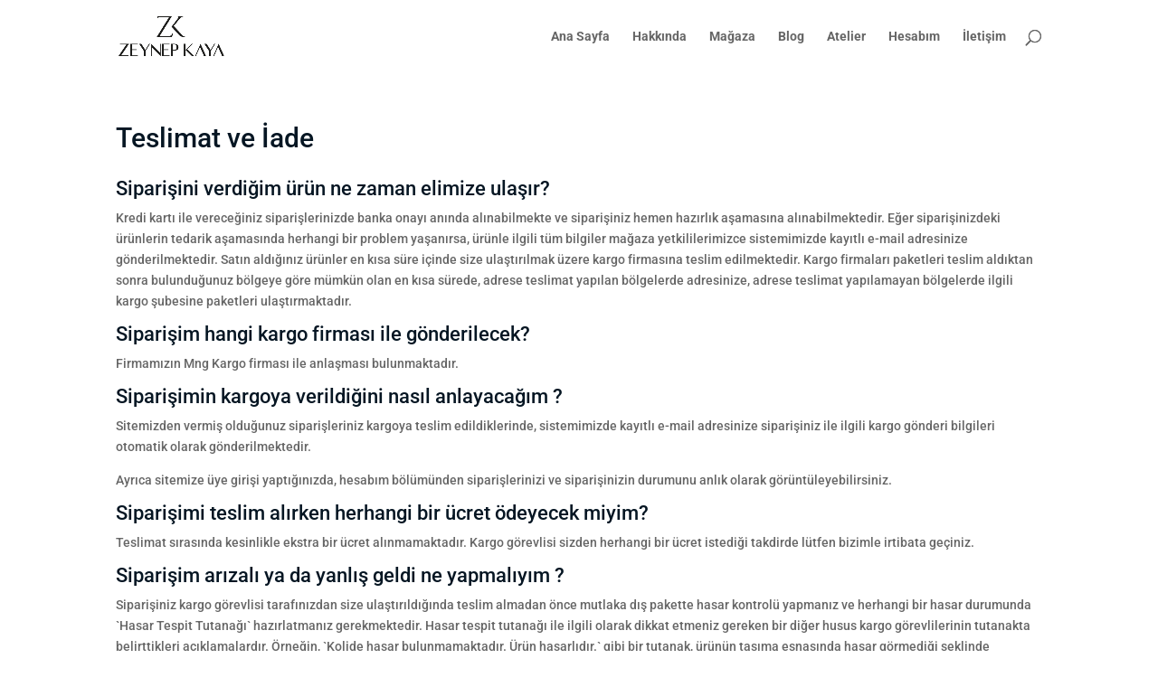

--- FILE ---
content_type: text/css
request_url: https://zkzeynepkaya.com/wp-content/et-cache/global/et-divi-customizer-global.min.css?ver=1732672529
body_size: 1423
content:
body,.et_pb_column_1_2 .et_quote_content blockquote cite,.et_pb_column_1_2 .et_link_content a.et_link_main_url,.et_pb_column_1_3 .et_quote_content blockquote cite,.et_pb_column_3_8 .et_quote_content blockquote cite,.et_pb_column_1_4 .et_quote_content blockquote cite,.et_pb_blog_grid .et_quote_content blockquote cite,.et_pb_column_1_3 .et_link_content a.et_link_main_url,.et_pb_column_3_8 .et_link_content a.et_link_main_url,.et_pb_column_1_4 .et_link_content a.et_link_main_url,.et_pb_blog_grid .et_link_content a.et_link_main_url,body .et_pb_bg_layout_light .et_pb_post p,body .et_pb_bg_layout_dark .et_pb_post p{font-size:14px}.et_pb_slide_content,.et_pb_best_value{font-size:15px}h1,h2,h3,h4,h5,h6{color:#061623}#et_search_icon:hover,.mobile_menu_bar:before,.mobile_menu_bar:after,.et_toggle_slide_menu:after,.et-social-icon a:hover,.et_pb_sum,.et_pb_pricing li a,.et_pb_pricing_table_button,.et_overlay:before,.entry-summary p.price ins,.et_pb_member_social_links a:hover,.et_pb_widget li a:hover,.et_pb_filterable_portfolio .et_pb_portfolio_filters li a.active,.et_pb_filterable_portfolio .et_pb_portofolio_pagination ul li a.active,.et_pb_gallery .et_pb_gallery_pagination ul li a.active,.wp-pagenavi span.current,.wp-pagenavi a:hover,.nav-single a,.tagged_as a,.posted_in a{color:#061623}.et_pb_contact_submit,.et_password_protected_form .et_submit_button,.et_pb_bg_layout_light .et_pb_newsletter_button,.comment-reply-link,.form-submit .et_pb_button,.et_pb_bg_layout_light .et_pb_promo_button,.et_pb_bg_layout_light .et_pb_more_button,.et_pb_contact p input[type="checkbox"]:checked+label i:before,.et_pb_bg_layout_light.et_pb_module.et_pb_button{color:#061623}.footer-widget h4{color:#061623}.et-search-form,.nav li ul,.et_mobile_menu,.footer-widget li:before,.et_pb_pricing li:before,blockquote{border-color:#061623}.et_pb_counter_amount,.et_pb_featured_table .et_pb_pricing_heading,.et_quote_content,.et_link_content,.et_audio_content,.et_pb_post_slider.et_pb_bg_layout_dark,.et_slide_in_menu_container,.et_pb_contact p input[type="radio"]:checked+label i:before{background-color:#061623}a{color:#061623}#main-header,#main-header .nav li ul,.et-search-form,#main-header .et_mobile_menu{background-color:rgba(255,255,255,0)}#main-header .nav li ul{background-color:rgba(255,255,255,0.77)}.nav li ul{border-color:#ffffff}.et_secondary_nav_enabled #page-container #top-header{background-color:#061623!important}#et-secondary-nav li ul{background-color:#061623}#main-header .nav li ul a{color:#ffffff}#top-menu li.current-menu-ancestor>a,#top-menu li.current-menu-item>a,#top-menu li.current_page_item>a{color:#061623}#main-footer .footer-widget h4,#main-footer .widget_block h1,#main-footer .widget_block h2,#main-footer .widget_block h3,#main-footer .widget_block h4,#main-footer .widget_block h5,#main-footer .widget_block h6{color:#061623}.footer-widget li:before{border-color:#061623}#footer-bottom{background-color:#061623}#footer-info,#footer-info a{color:#ffffff}#footer-info{font-size:10px}#footer-bottom .et-social-icon a{font-size:12px}#footer-bottom .et-social-icon a{color:#ffffff}#main-header{box-shadow:none}.et-fixed-header#main-header{box-shadow:none!important}body .et_pb_button{border-radius:4px}body.et_pb_button_helper_class .et_pb_button,body.et_pb_button_helper_class .et_pb_module.et_pb_button{}@media only screen and (min-width:981px){.et_fixed_nav #page-container .et-fixed-header#top-header{background-color:#061623!important}.et_fixed_nav #page-container .et-fixed-header#top-header #et-secondary-nav li ul{background-color:#061623}.et-fixed-header #top-menu li.current-menu-ancestor>a,.et-fixed-header #top-menu li.current-menu-item>a,.et-fixed-header #top-menu li.current_page_item>a{color:#061623!important}}@media only screen and (min-width:1350px){.et_pb_row{padding:27px 0}.et_pb_section{padding:54px 0}.single.et_pb_pagebuilder_layout.et_full_width_page .et_post_meta_wrapper{padding-top:81px}.et_pb_fullwidth_section{padding:0}}@media only screen and (max-width:767px){.et_pb_section{padding:51px 0}.et_pb_section.et_pb_fullwidth_section{padding:0}}	h1,h2,h3,h4,h5,h6{font-family:'Roboto',Helvetica,Arial,Lucida,sans-serif}body,input,textarea,select{font-family:'Roboto',Helvetica,Arial,Lucida,sans-serif}.page-id-70 img#logo{display:none}.page-id-70 .logo_container a{content:url(https://zkzeynepkaya.com/wp-content/uploads/2019/04/zk_zeynep_kaya_logo_beyaz.png)!important;max-width:117.482px;margin-top:10px}.page-id-70 .main-navigation a{color:#ffffff}.page-id-70 #top-menu a{color:#ffffff}.page-id-70 #et_search_icon{color:#ffffff}.page-id-70 #et-top-navigation .et-cart-info{color:#ffffff}.woocommerce-page div.product p.price{color:#061623}.woocommerce div.product form.cart .button{color:#061623}.woocommerce div.product span.price{color:#061623}a{color:#061623}.woocommerce button.button.alt.disabled{background-color:#06162359}.woocommerce div.product form.cart .variations{width:auto}.variable-item{border:1px solid #00000059;line-height:27px}div.button-variable-item-l{line-height:27px}.eapps-instagram-feed-posts-grid-load-more{display:none}.mobile_nav.opened #mobile_menu{background-color:#ffffff}body.et_pb_button_helper_class .et_pb_button,body.et_pb_button_helper_class .et_pb_module.et_pb_button,.woocommerce.et_pb_button_helper_class a.button.alt,.woocommerce-page.et_pb_button_helper_class a.button.alt,.woocommerce.et_pb_button_helper_class button.button.alt,.woocommerce-page.et_pb_button_helper_class button.button.alt,.woocommerce.et_pb_button_helper_class input.button.alt,.woocommerce-page.et_pb_button_helper_class input.button.alt,.woocommerce.et_pb_button_helper_class #respond input#submit.alt,.woocommerce-page.et_pb_button_helper_class #respond input#submit.alt,.woocommerce.et_pb_button_helper_class #content input.button.alt,.woocommerce-page.et_pb_button_helper_class #content input.button.alt,.woocommerce.et_pb_button_helper_class a.button,.woocommerce-page.et_pb_button_helper_class a.button,.woocommerce.et_pb_button_helper_class button.button,.woocommerce-page.et_pb_button_helper_class button.button,.woocommerce.et_pb_button_helper_class input.button,.woocommerce-page.et_pb_button_helper_class input.button,.woocommerce.et_pb_button_helper_class #respond input#submit,.woocommerce-page.et_pb_button_helper_class #respond input#submit,.woocommerce.et_pb_button_helper_class #content input.button,.woocommerce-page.et_pb_button_helper_class #content input.button{color:#061623}.zoom-effect{background-position:0px 0px;transition:all 0.5s;-webkit-transition:all 0.5s;-o-transition:all 0.5s;-moz-transition:all 0.5s;background-size:100%}.zoom-effect:hover{background-size:110%}.variable-item span{margin-right:0px}.tablepress thead th,.tablepress tfoot th{background-color:#0000001f}#wpfMinPrice.wpfPriceRangeField.wpfPriceTooltipShowAsText{min-width:25%!important}#wpfMaxPrice.wpfPriceRangeField.wpfPriceTooltipShowAsText{min-width:25%!important}.container:before{background-color:transparent!important}.et_pb_widget_area_right{border-left:0!important}.et_pb_widget_area_left{border-right:0!important}